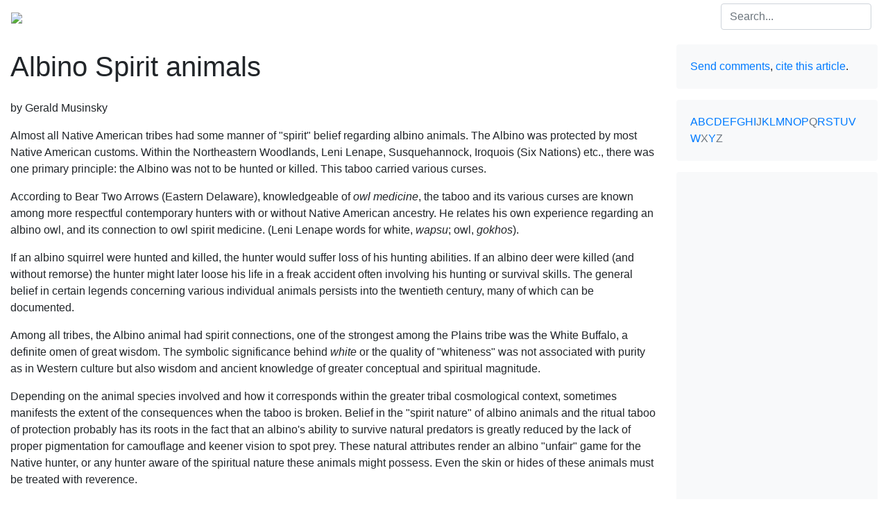

--- FILE ---
content_type: text/html
request_url: https://pantheon.org/articles/a/albino_spirit_animals.html
body_size: 3790
content:
<!doctype html>
<html lang="en">
<head>
    <meta charset="utf-8">
    <title>Albino Spirit animals | Facts, Information, and Mythology</title>
    <meta name="description" content="Almost all Native American tribes had some 'spirit' belief regarding albino animals and these were not to be hunted or killed.">
    <meta name="keywords" content="Albino Spirit animals, Native American">
    <meta name="HandheldFriendly" content="True">
    <meta name="apple-mobile-web-app-capable" content="yes">
    <meta name="MobileOptimized" content="320">
    <meta name="viewport" content="width=device-width, initial-scale=1, minimal-ui">
    <link rel="shortcut icon" href="/static/img/mythica.ico">
    <link rel="stylesheet" href="https://stackpath.bootstrapcdn.com/bootstrap/4.1.3/css/bootstrap.min.css" integrity="sha384-MCw98/SFnGE8fJT3GXwEOngsV7Zt27NXFoaoApmYm81iuXoPkFOJwJ8ERdknLPMO" crossorigin="anonymous">
    <link rel="stylesheet" href="/static/css/mythica.min.css">
    <script data-ad-client="ca-pub-8610010340209437" async src="https://pagead2.googlesyndication.com/pagead/js/adsbygoogle.js"></script>
</head>

<body>
<div id="wrapper-main" class="cms-editable">

<nav class="navbar navbar-expand-lg navbar-dark py-1" role="navigation">
    <a class="navbar-brand p-0" href="/"><img src="/static/img/mythica.png"></a>
    <button class="navbar-toggler" type="button" data-toggle="collapse" data-target="#navbar" aria-controls="navbar" aria-expanded="false" aria-label="Toggle navigation"><span class="navbar-toggler-icon"></span></button>
    <div class="collapse navbar-collapse" id="navbar">
        <ul class="navbar-nav mr-auto">
            <li class="nav-item">
                <a href="/mythology" class="nav-link">Mythology</a>
            </li>
            <li class="nav-item"><a href="/mythology/americas.php" class="nav-link">Americas</a></li><li class="nav-item active"><a href="/mythology/native_american/" class="nav-link">Native American mythology</a></li>
            <li class="nav-item">
                <a href="/folklore" class="nav-link">Folklore</a>
            </li>
            
            <li class="nav-item">
                <a href="/miscellaneous" class="nav-link">Miscellaneous</a>
            </li>
        </ul>
        <form method="get" action="/search/" class="form-inline my-2 my-lg-0">
            <input type="hidden" name="ie" value="utf-8">
            <input type="search" name="q" id="q" class="form-control mr-sm-2" placeholder="Search..." aria-label="Search">
            <button class="sr-only btn btn-sm btn-outline-secondary my-2 my-sm-0" type="submit">Search</button>
        </form>
    </div>
</nav>

<div class="container-fluid">
    <div class="row">
        <div id="main" class="col-md-9" role="main">

            <h1 class="my-4">Albino Spirit animals</h1>
<p>by Gerald Musinsky</p>
<p>Almost all Native American tribes had some manner of "spirit" belief regarding albino animals. The Albino was protected by most Native American customs. Within the Northeastern Woodlands, Leni Lenape, Susquehannock, Iroquois (Six Nations) etc., there was one primary principle: the Albino was not to be hunted or killed. This taboo carried various curses.</p>
<p>According to Bear Two Arrows (Eastern Delaware), knowledgeable of <em>owl medicine</em>, the taboo and its various curses are known among more respectful contemporary hunters with or without Native American ancestry. He relates his own experience regarding an albino owl, and its connection to owl spirit medicine. (Leni Lenape words for white, <em>wapsu</em>; owl, <em>gokhos</em>).</p>
<p>If an albino squirrel were hunted and killed, the hunter would suffer loss of his hunting abilities. If an albino deer were killed (and without remorse) the hunter might later loose his life in a freak accident often involving his hunting or survival skills. The general belief in certain legends concerning various individual animals persists into the twentieth century, many of which can be documented.</p>
<p>Among all tribes, the Albino animal had spirit connections, one of the strongest among the Plains tribe was the White Buffalo, a definite omen of great wisdom. The symbolic significance behind <em>white</em> or the quality of "whiteness" was not associated with purity as in Western culture but also wisdom and ancient knowledge of greater conceptual and spiritual magnitude.</p>
<p>Depending on the animal species involved and how it corresponds within the greater tribal cosmological context, sometimes manifests the extent of the consequences when the taboo is broken. Belief in the "spirit nature" of albino animals and the ritual taboo of protection probably has its roots in the fact that an albino's ability to survive natural predators is greatly reduced by the lack of proper pigmentation for camouflage and keener vision to spot prey. These natural attributes render an albino "unfair" game for the Native hunter, or any hunter aware of the spiritual nature these animals might possess. Even the skin or hides of these animals must be treated with reverence.</p>
<p>Following the customs of these legends regarding the hunting and trapping restrictions were not in as much out of fear for the taboo but more so with respect to the higher aspect of Nature and the Creator.</p>
            <p class="eoa">&#10087;</p>




        </div>
        <div id="aside" class="col-md-3">

            <div class="card bg-light border-0 my-3">
                <div class="card-body">
                    <p class="card-text">
                        <a title="Comments/corrections." href="/contact/?TEZqZTlTTk9OZTdneERqag==">Send comments</a>, <a title="Cite." href="/about/cite.php?TEZqZTlTTk9OZTdneERqag==">cite this article</a>.
                    </p>
                </div>
            </div>

            <div class="card bg-light border-0 mb-3">
                <div class="card-body">
                    <div class="card-text azindex">
                        <a href="/mythology/native_american/a-z.php#A">A</a><a href="/mythology/native_american/a-z.php#B">B</a><a href="/mythology/native_american/a-z.php#C">C</a><a href="/mythology/native_american/a-z.php#D">D</a><a href="/mythology/native_american/a-z.php#E">E</a><a href="/mythology/native_american/a-z.php#F">F</a><a href="/mythology/native_american/a-z.php#G">G</a><a href="/mythology/native_american/a-z.php#H">H</a><a href="/mythology/native_american/a-z.php#I">I</a><span class="text-muted">J</span><a href="/mythology/native_american/a-z.php#K">K</a><a href="/mythology/native_american/a-z.php#L">L</a><a href="/mythology/native_american/a-z.php#M">M</a><a href="/mythology/native_american/a-z.php#N">N</a><a href="/mythology/native_american/a-z.php#O">O</a><a href="/mythology/native_american/a-z.php#P">P</a><span class="text-muted">Q</span><a href="/mythology/native_american/a-z.php#R">R</a><a href="/mythology/native_american/a-z.php#S">S</a><a href="/mythology/native_american/a-z.php#T">T</a><a href="/mythology/native_american/a-z.php#U">U</a><a href="/mythology/native_american/a-z.php#V">V</a><a href="/mythology/native_american/a-z.php#W">W</a><span class="text-muted">X</span><a href="/mythology/native_american/a-z.php#Y">Y</a><span class="text-muted">Z</span>
                    </div>
                </div>
            </div>

            <div class="card bg-light border-0 mb-3">
                <div class="card-body g">
                  <script async src="https://pagead2.googlesyndication.com/pagead/js/adsbygoogle.js"></script>
                  <!-- Pantheon Sidebar -->
                  <ins class="adsbygoogle"
                     style="display:block"
                     data-ad-client="ca-pub-8610010340209437"
                     data-ad-slot="3286759308"
                     data-ad-format="auto"
                     data-full-width-responsive="true"></ins>
                  <script>
                     (adsbygoogle = window.adsbygoogle || []).push({});
                  </script>
                </div>
            </div>

            <div class="card bg-light border-0" role="complementary">
                <div class="card-body">
                    <h4 class="card-title">Details</h4>
                    <p>None</p>
                    <hr>
                    <ul class="list-unstyled card-text">
                        <li>Previous article <span><a href="/articles/a/akbatekdia.html">Akbatekdia</a></span></li>
                        <li>Next article <span><a href="/articles/a/alektca.html">alektca</a></span></li>
                    </ul>
        
                </div>
            </div>

        </div>
    </div>
</div>

<p class="my-3 pl-3 text-muted"><small>Article  created on <time itemprop="dateCreated" datetime="1997-04-19">Saturday, April 19, 1997</time>.</small></p>

<div id="footer" class="my-5 p-3" role="contentinfo">
    <small><ul class="list-inline text-muted">
        <li class="list-inline-item mr-2"><a href="http://pantheon.org/">home</a></li>
        <li class="list-inline-item mr-2"><a href="/about/">about</a></li>
        <li class="list-inline-item mr-2"><a href="/contact/">contact</a></li>
        <li class="list-inline-item float-right text-right text-muted"><a href="/about/copyright.php">&copy;</a> MCMXCV&ndash;MMXX Encyclopedia Mythica.<br>Some rights reserved.</li>
    </ul></small>
</div>

<script src="https://code.jquery.com/jquery-3.3.1.min.js"></script>
<script src="/static/js/main.min.js"></script>
<script>
    
</script>

<!-- Google Analytics -->
<script>
    var _gaq=[["_setAccount","UA-148105-1"],["_trackPageview"]];
    (function(d,t){var g=d.createElement(t),s=d.getElementsByTagName(t)[0];g.async=1;
    g.src=("https:"==location.protocol?"//ssl":"//www")+".google-analytics.com/ga.js";
    s.parentNode.insertBefore(g,s)}(document,"script"));
</script>

<a id="toTop" href="javascript:;">Top</a>

</div></body>
</html>


--- FILE ---
content_type: text/html; charset=utf-8
request_url: https://www.google.com/recaptcha/api2/aframe
body_size: 266
content:
<!DOCTYPE HTML><html><head><meta http-equiv="content-type" content="text/html; charset=UTF-8"></head><body><script nonce="rauDxUVekRt1X8-gI_un-Q">/** Anti-fraud and anti-abuse applications only. See google.com/recaptcha */ try{var clients={'sodar':'https://pagead2.googlesyndication.com/pagead/sodar?'};window.addEventListener("message",function(a){try{if(a.source===window.parent){var b=JSON.parse(a.data);var c=clients[b['id']];if(c){var d=document.createElement('img');d.src=c+b['params']+'&rc='+(localStorage.getItem("rc::a")?sessionStorage.getItem("rc::b"):"");window.document.body.appendChild(d);sessionStorage.setItem("rc::e",parseInt(sessionStorage.getItem("rc::e")||0)+1);localStorage.setItem("rc::h",'1768725686921');}}}catch(b){}});window.parent.postMessage("_grecaptcha_ready", "*");}catch(b){}</script></body></html>